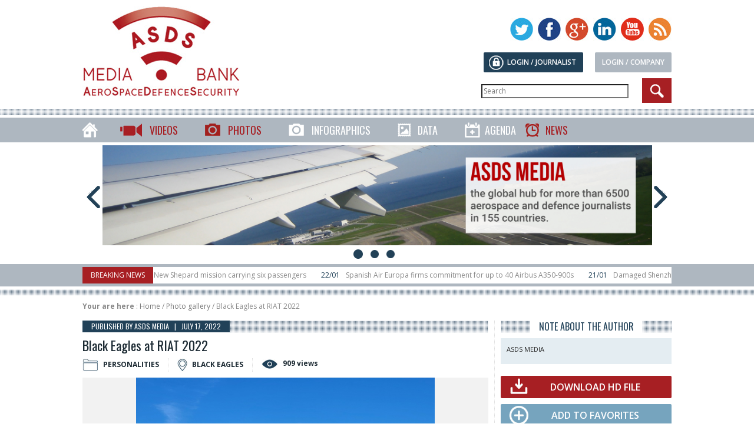

--- FILE ---
content_type: text/html; charset=utf-8
request_url: https://asds-media.com/photos/black-eagles-at-riat-2022-m3361
body_size: 5900
content:
<!DOCTYPE HTML>
<!--[if lt IE 7]> <html class="no-js lt-ie9 lt-ie8 lt-ie7 " lang="en"><![endif]-->
<!--[if IE 7]><html class="no-js lt-ie9 lt-ie8 ie7" lang="en"><![endif]-->
<!--[if IE 8]><html class="no-js lt-ie9 ie8" lang="en"><![endif]-->
<!--[if gt IE 8]> <html class="no-js ie9" lang="en"><![endif]-->
<html lang="en">
	<head>
		<meta charset="utf-8" />
		<title>Black Eagles at RIAT 2022 HD photo - ASDS Media Bank</title>
		<meta name="viewport" content="width=device-width, initial-scale=1.0">
		<meta name="description" content="The Black Eagles, the Republic of Korea Air Force aerobatic display team, at Royal Air Tattoo 2022...." />
		<meta name="robots" content="index,follow" />
		<link rel="icon" type="image/vnd.microsoft.icon" href="/img/favicon.ico?1686313416" />
		<link rel="shortcut icon" type="image/x-icon" href="/img/favicon.ico?1686313416" />
			<link rel="stylesheet" href="/themes/default-bootstrap/css/global.css" type="text/css" media="all" />
			<link rel="stylesheet" href="/themes/default-bootstrap/css/autoload/highdpi.css" type="text/css" media="all" />
			<link rel="stylesheet" href="/themes/default-bootstrap/css/autoload/responsive-tables.css" type="text/css" media="all" />
			<link rel="stylesheet" href="/themes/default-bootstrap/css/autoload/uniform.default.css" type="text/css" media="all" />
			<link rel="stylesheet" href="/js/jquery/plugins/fancybox/jquery.fancybox.css" type="text/css" media="all" />
			<link rel="stylesheet" href="/modules/asdsslider/css/front/asdsslider.css" type="text/css" media="all" />
			<link rel="stylesheet" href="https://asds-media.com/themes/default-bootstrap/css/asds.css?v1.1" type="text/css" media="all" />
		<link rel="stylesheet" href="https://asds-media.com/themes/default-bootstrap/css/asds_responsive.css?v1.1" type="text/css" media="all" />
		
		
		
		
		
		
		<link rel="stylesheet" type="text/css" href="https://asds-media.com/themes/default-bootstrap/js/fancybox/jquery.fancybox.css" media="screen" />
		<link href='https://fonts.googleapis.com/css?family=Open+Sans:400,600,700' rel='stylesheet' type='text/css'>
		<link href='https://fonts.googleapis.com/css?family=Oswald:300,400,600' rel='stylesheet' type='text/css'>
		<link href="https://asds-media.com/themes/default-bootstrap/css/video-js.css" rel="stylesheet">
		<!--[if IE 8]>
		<script src="https://oss.maxcdn.com/libs/html5shiv/3.7.0/html5shiv.js"></script>
		<script src="https://oss.maxcdn.com/libs/respond.js/1.3.0/respond.min.js"></script>
		<![endif]-->

		<!-- OPEN GRAPH -->
																				<meta property="og:title" content="Black Eagles at RIAT 2022 - ASDS Media Bank" />
						<meta property="og:type" content="article" />
						<meta property="og:image" content="http://asds-media.com/img/photos/photo3361_small.jpg" />
						<meta property="og:url" content="https://asds-media.com/photos/black-eagles-at-riat-2022-m3361" />
															</head>
	<body>
	
			<div id="asds_header">
		
			<div class="asds_main">
			
				<div id="asds_header_left">
					<a href="http://asds-media.com/"><img src="https://asds-media.com/themes/default-bootstrap/img/asds/asds-media-bank.jpg" /></a>
				</div>
				
				<div id="asds_header_right">
			
					<div id="asds_header_social">
						<a href="https://twitter.com/asdsmedia" target="_blank"><img src="https://asds-media.com/themes/default-bootstrap/img/asds/twitter-big.jpg" /></a>
						<a href="https://www.facebook.com/sharer/sharer.php?u=http://asds-media.com/" rel="nofollow" target="_blank"><img src="https://asds-media.com/themes/default-bootstrap/img/asds/facebook-big.jpg" /></a>
						<a href="https://plus.google.com/b/115854667271312510214/" target="_blank"><img src="https://asds-media.com/themes/default-bootstrap/img/asds/googleplus-big.jpg" /></a>
						<a href="https://www.linkedin.com/company/3105049" target="_blank"><img src="https://asds-media.com/themes/default-bootstrap/img/asds/linkedin-big.jpg" /></a>
						<a href="https://www.youtube.com/channel/UCws2owDgj19ngbd-6ZrOzkw" target="_blank"><img src="https://asds-media.com/themes/default-bootstrap/img/asds/youtube-big.jpg" /></a>
						<a href="http://asds-media.com/asds-media-bank.rss" target="_blank"><img src="https://asds-media.com/themes/default-bootstrap/img/asds/rss-big.jpg" class="last" /></a>
					</div>
					
					<div id="asds_header_account">
												<a href="https://asds-media.com/authentification"><div class="account_item account_button red" style="background-color:#AEB7C0;">Login / Company</div></a>
						<a href="https://asds-media.com/authentification"><div class="account_item account_button">Login / Journalist</div></a>
											</div>

					<div class="asds_search_container">
						<div class="asds_menu_item" id="asds_menu7">
							<form method="post" action="https://asds-media.com/search">
							<div id="asds_menu_search">
								<input type="text" class="asds_field" name="asds_search" value="" placeholder="Search" />
							</div>
							</form>
							&nbsp;
						</div>
					</div>
				</div>
				
				<div class="asds_clear"></div>
				
			</div>
		
		</div>
		
		<div class="asds_barre"></div>
		
		<div id="asds_menu">
		
			<div class="asds_main">
			
				<a href="http://asds-media.com/"><div class="asds_menu_item" id="asds_menu0">&nbsp;</div></a>
				
				<a href="https://asds-media.com/catalogue?videos"><div class="asds_menu_item active" id="asds_menu1">Videos</div></a>
				
				<a href="https://asds-media.com/catalogue?photos"><div class="asds_menu_item active" id="asds_menu2">Photos</div></a>

				<a href="https://asds-media.com/catalogue?infographics"><div class="asds_menu_item" id="asds_menu2">Infographics</div></a>

				

				<a href="https://asds-media.com/catalogue?data"><div class="asds_menu_item" id="asds_menu3">Data</div></a>
	
				<!-- <a href="https://asds-media.com/bestof"><div class="asds_menu_item" id="asds_menu4">Media Best Of</div></a> -->

				<a href="https://asds-media.com/agenda"><div class="asds_menu_item" id="asds_menu5">Agenda</div></a>

				<a href="https://asds-media.com/news"><div class="asds_menu_item active" id="asds_menu6">News</div></a>
				
				<div class="asds_clear"></div>
				
			</div>
			
		</div>
		
		<!-- SLIDER -->
			<div class='asds-slider-wrapper'>
		<div class='asds-slider-center js-asds-slider-container '>
							<div class="asds-slider-arrow previous">
					<a href="#">
						<img src="../modules/asdsslider/images/navigation/arrows/previous-blue.png" />
					</a>
				</div>
			
							<div class='asds-slider-item ' style='background-image:url("../modules/asdsslider/images/slides/asds_slider_image_BANNIERE_FINALES 1920x350.jpg");' data-index="0">
					<a class='asds-slider-link' href="https://asds-media.com/contact-us"></a>
				</div>
							<div class='asds-slider-item hidden' style='background-image:url("../modules/asdsslider/images/slides/asds_slider_image_BANNIERE_FINALES 1920x3502.jpg");' data-index="1">
					<a class='asds-slider-link' href="https://asds-media.com/authentification?id_type=1"></a>
				</div>
							<div class='asds-slider-item hidden' style='background-image:url("../modules/asdsslider/images/slides/asds_slider_image_BANNIERE_FINALES 1920x3503.jpg");' data-index="2">
					<a class='asds-slider-link' href="https://asds-media.com/authentification?id_type=2"></a>
				</div>
					
							<div class="asds-slider-arrow next">
					<a href="#">
						<img src="../modules/asdsslider/images/navigation/arrows/next-blue.png" />
					</a>
				</div>
					</div>
		
					<div class="asds-slider-bullets">
				<ul class="asds-slider-bullets-list">
											<li class="asds-slider-bullets-item is-current" data-index="0">
							<img src="../modules/asdsslider/images/navigation/bullets/bullet-blue.png" />
						</li>
											<li class="asds-slider-bullets-item " data-index="1">
							<img src="../modules/asdsslider/images/navigation/bullets/bullet-blue.png" />
						</li>
											<li class="asds-slider-bullets-item " data-index="2">
							<img src="../modules/asdsslider/images/navigation/bullets/bullet-blue.png" />
						</li>
									</ul>
			</div>
			</div>

	

		
		<div id="asds_breaking_news">
			
			<div class="asds_main">
				<div class="asds_breaking_news_title">Breaking news</div>
				<div class="asds_breaking_news_items">
					<ul id="asds_breaking_news_list">
												<li><span>22/01</span>Blue Origin launches its NS-38 New Shepard mission carrying six passengers</li>
												<li><span>22/01</span>Spanish Air Europa firms commitment for up to 40 Airbus A350-900s</li>
												<li><span>21/01</span>Damaged Shenzhou-20 Chinese spacecraft survives reentry</li>
												<li><span>20/01</span>Liquidation looms for Ecojet as green airline fails to get off the ground</li>
												<li><span>15/01</span>Ghana orders two H175M Airbus helicopters</li>
												<li><span>14/01</span>Korean 5th generation KF-21 fighter completes four-year flight test campaign</li>
												<li><span>14/01</span>FAA orders PW1100G fuel system modifications following engine fires</li>
												<li><span>14/01</span>Boeing secured 1,175 aircraft orders in 2025, more double the 2024 total, benefiting from President Trump’s leveraging deals</li>
												<li><span>13/01</span>Lessor Aviation Capital Group (ACG) has placed an order for 50 Boeing 737 Max aircraft</li>
												<li><span>13/01</span>Germany orders eight MQ-9B SeaGuardian RPAs</li>
												<li><span>13/01</span>EDGE and INDRA sign an agreement to establish Spanish loitering munition JV</li>
												<li><span>12/01</span>Las Vegas-based ultra-low-cost carrier Allegiant Air will acquire Sun Country Airlines for $1 Bn</li>
												<li><span>11/01</span>India’s PSLV-C62 failed during ascent, resulting in the loss of a primary Earth Observation satellite and 15 smaller co-passenger spacecraft </li>
												<li><span>09/01</span>Bangladesh explores JF-17 acquisition to replace ageing fighters</li>
												<li><span>19/12</span>Spain formalized a huge order for 50 H145Ms, 32 NH90s, 13 H135s and 6 H175Ms with Airbus Helicopters</li>
																		<li><span>22/01</span>Blue Origin launches its NS-38 New Shepard mission carrying six passengers</li>
												<li><span>22/01</span>Spanish Air Europa firms commitment for up to 40 Airbus A350-900s</li>
												<li><span>21/01</span>Damaged Shenzhou-20 Chinese spacecraft survives reentry</li>
												<li><span>20/01</span>Liquidation looms for Ecojet as green airline fails to get off the ground</li>
												<li><span>15/01</span>Ghana orders two H175M Airbus helicopters</li>
												<li><span>14/01</span>Korean 5th generation KF-21 fighter completes four-year flight test campaign</li>
												<li><span>14/01</span>FAA orders PW1100G fuel system modifications following engine fires</li>
												<li><span>14/01</span>Boeing secured 1,175 aircraft orders in 2025, more double the 2024 total, benefiting from President Trump’s leveraging deals</li>
												<li><span>13/01</span>Lessor Aviation Capital Group (ACG) has placed an order for 50 Boeing 737 Max aircraft</li>
												<li><span>13/01</span>Germany orders eight MQ-9B SeaGuardian RPAs</li>
												<li><span>13/01</span>EDGE and INDRA sign an agreement to establish Spanish loitering munition JV</li>
												<li><span>12/01</span>Las Vegas-based ultra-low-cost carrier Allegiant Air will acquire Sun Country Airlines for $1 Bn</li>
												<li><span>11/01</span>India’s PSLV-C62 failed during ascent, resulting in the loss of a primary Earth Observation satellite and 15 smaller co-passenger spacecraft </li>
												<li><span>09/01</span>Bangladesh explores JF-17 acquisition to replace ageing fighters</li>
												<li><span>19/12</span>Spain formalized a huge order for 50 H145Ms, 32 NH90s, 13 H135s and 6 H175Ms with Airbus Helicopters</li>
																		<li><span>22/01</span>Blue Origin launches its NS-38 New Shepard mission carrying six passengers</li>
												<li><span>22/01</span>Spanish Air Europa firms commitment for up to 40 Airbus A350-900s</li>
												<li><span>21/01</span>Damaged Shenzhou-20 Chinese spacecraft survives reentry</li>
												<li><span>20/01</span>Liquidation looms for Ecojet as green airline fails to get off the ground</li>
												<li><span>15/01</span>Ghana orders two H175M Airbus helicopters</li>
												<li><span>14/01</span>Korean 5th generation KF-21 fighter completes four-year flight test campaign</li>
												<li><span>14/01</span>FAA orders PW1100G fuel system modifications following engine fires</li>
												<li><span>14/01</span>Boeing secured 1,175 aircraft orders in 2025, more double the 2024 total, benefiting from President Trump’s leveraging deals</li>
												<li><span>13/01</span>Lessor Aviation Capital Group (ACG) has placed an order for 50 Boeing 737 Max aircraft</li>
												<li><span>13/01</span>Germany orders eight MQ-9B SeaGuardian RPAs</li>
												<li><span>13/01</span>EDGE and INDRA sign an agreement to establish Spanish loitering munition JV</li>
												<li><span>12/01</span>Las Vegas-based ultra-low-cost carrier Allegiant Air will acquire Sun Country Airlines for $1 Bn</li>
												<li><span>11/01</span>India’s PSLV-C62 failed during ascent, resulting in the loss of a primary Earth Observation satellite and 15 smaller co-passenger spacecraft </li>
												<li><span>09/01</span>Bangladesh explores JF-17 acquisition to replace ageing fighters</li>
												<li><span>19/12</span>Spain formalized a huge order for 50 H145Ms, 32 NH90s, 13 H135s and 6 H175Ms with Airbus Helicopters</li>
																		<li><span>22/01</span>Blue Origin launches its NS-38 New Shepard mission carrying six passengers</li>
												<li><span>22/01</span>Spanish Air Europa firms commitment for up to 40 Airbus A350-900s</li>
												<li><span>21/01</span>Damaged Shenzhou-20 Chinese spacecraft survives reentry</li>
												<li><span>20/01</span>Liquidation looms for Ecojet as green airline fails to get off the ground</li>
												<li><span>15/01</span>Ghana orders two H175M Airbus helicopters</li>
												<li><span>14/01</span>Korean 5th generation KF-21 fighter completes four-year flight test campaign</li>
												<li><span>14/01</span>FAA orders PW1100G fuel system modifications following engine fires</li>
												<li><span>14/01</span>Boeing secured 1,175 aircraft orders in 2025, more double the 2024 total, benefiting from President Trump’s leveraging deals</li>
												<li><span>13/01</span>Lessor Aviation Capital Group (ACG) has placed an order for 50 Boeing 737 Max aircraft</li>
												<li><span>13/01</span>Germany orders eight MQ-9B SeaGuardian RPAs</li>
												<li><span>13/01</span>EDGE and INDRA sign an agreement to establish Spanish loitering munition JV</li>
												<li><span>12/01</span>Las Vegas-based ultra-low-cost carrier Allegiant Air will acquire Sun Country Airlines for $1 Bn</li>
												<li><span>11/01</span>India’s PSLV-C62 failed during ascent, resulting in the loss of a primary Earth Observation satellite and 15 smaller co-passenger spacecraft </li>
												<li><span>09/01</span>Bangladesh explores JF-17 acquisition to replace ageing fighters</li>
												<li><span>19/12</span>Spain formalized a huge order for 50 H145Ms, 32 NH90s, 13 H135s and 6 H175Ms with Airbus Helicopters</li>
																		<li><span>22/01</span>Blue Origin launches its NS-38 New Shepard mission carrying six passengers</li>
												<li><span>22/01</span>Spanish Air Europa firms commitment for up to 40 Airbus A350-900s</li>
												<li><span>21/01</span>Damaged Shenzhou-20 Chinese spacecraft survives reentry</li>
												<li><span>20/01</span>Liquidation looms for Ecojet as green airline fails to get off the ground</li>
												<li><span>15/01</span>Ghana orders two H175M Airbus helicopters</li>
												<li><span>14/01</span>Korean 5th generation KF-21 fighter completes four-year flight test campaign</li>
												<li><span>14/01</span>FAA orders PW1100G fuel system modifications following engine fires</li>
												<li><span>14/01</span>Boeing secured 1,175 aircraft orders in 2025, more double the 2024 total, benefiting from President Trump’s leveraging deals</li>
												<li><span>13/01</span>Lessor Aviation Capital Group (ACG) has placed an order for 50 Boeing 737 Max aircraft</li>
												<li><span>13/01</span>Germany orders eight MQ-9B SeaGuardian RPAs</li>
												<li><span>13/01</span>EDGE and INDRA sign an agreement to establish Spanish loitering munition JV</li>
												<li><span>12/01</span>Las Vegas-based ultra-low-cost carrier Allegiant Air will acquire Sun Country Airlines for $1 Bn</li>
												<li><span>11/01</span>India’s PSLV-C62 failed during ascent, resulting in the loss of a primary Earth Observation satellite and 15 smaller co-passenger spacecraft </li>
												<li><span>09/01</span>Bangladesh explores JF-17 acquisition to replace ageing fighters</li>
												<li><span>19/12</span>Spain formalized a huge order for 50 H145Ms, 32 NH90s, 13 H135s and 6 H175Ms with Airbus Helicopters</li>
											</ul>
				</div>
				<div class="asds_clear"></div>
			</div>
			
		</div>
		
		<div class="asds_barre nomobile"></div>
		
		<div id="asds_content">
		
					
<!-- Breadcrumb -->
<div id="asds_ariane">
	<strong>Your are here</strong> : <a class="home" href="http://asds-media.com/">Home</a>
			<span class="navigation-pipe" > / </span>
					<span class="navigation_page"><a href="https://asds-media.com/catalogue?photos">Photo gallery</a> / Black Eagles at RIAT 2022</span>
			</div>
<!-- /Breadcrumb -->
			



	<div class="asds_column70 first">

		<div class="asds_media">
			<div class="asds_bar2_title"><div class="asds_title2">Published by ASDS MEDIA &nbsp; | &nbsp; July 17, 2022</div></div>
			
			<div class="asds_media_title"><h1>Black Eagles at RIAT 2022</h1></div>
			
			<div class="asds_media_cat"><img src="https://asds-media.com/themes/default-bootstrap/img/asds/media_folder.png" />PERSONALITIES</div>			<div class="asds_media_cat"><img src="https://asds-media.com/themes/default-bootstrap/img/asds/media_place.png" />BLACK EAGLES</div>			<div class="asds_media_cat last"><img src="https://asds-media.com/themes/default-bootstrap/img/asds/media_views.png" />909 views</div>			<div class="asds_clear"></div>
			
			<div class="asds_media_photo">
												<a href="https://asds-media.com/img/photos/photo3361_large.jpg" class="fancybox" rel="fcb1">
					<img src="https://asds-media.com/img/photos/photo3361_large.jpg" alt="Black Eagles at RIAT 2022" />
				</a>
							</div>

			<div class="asds_media_resume">
				<div class="asds_column50 first">
					<img src="https://asds-media.com/themes/default-bootstrap/img/asds/photo_hd.png" class="notablette" style="float:left; margin-right:25px;" />

											<p class="asds_media_infos">
							<strong>Format :</strong> JPG<br />
							<strong>File size :</strong> 1.7M<br />
							<strong>Resolution :</strong> 3645x2734<br />
							<strong>Reference :</strong> ASDS-01658-HD<br />
						</p>
									</div>
				
				<div class="asds_column50">
					<p class="asds_media_infos">
												
												<strong>Licence :</strong> ASDS MEDIA<br />
						<strong>Restriction :</strong> No<br />
					</p>
				</div>
				
				<div class="asds_clear"></div>
			
								
								<p><strong>Shot list :</strong></p>
				<p><p>The Black Eagles, the Republic of Korea Air Force aerobatic display team, at Royal Air Tattoo 2022.</p></p>
								
								
								<p><strong>Tags :</strong> <a href="https://asds-media.com/search?r=AERONAUTICS">AERONAUTICS</a>  | <a href="https://asds-media.com/search?r=BLACK+EAGLES">BLACK EAGLES</a>  | <a href="https://asds-media.com/search?r=REPUBLIC+OF+KOREA">REPUBLIC OF KOREA</a>  | <a href="https://asds-media.com/search?r=AEROBATIC+TEAM">AEROBATIC TEAM</a> </p>
								
								<p><strong>Location :</strong> Fairford, UK</p>
				
							</div>

		</div>
		
		<div class="asds_clear"></div>
		
				<a href="https://asds-media.com/authentification"><div class="asds_button4 nomobile"><div class="asds_button4_login"></div>Login to download</div></a>
		
								
			<a href="https://asds-media.com/photos/black-eagles-at-riat-2022-m3361?download">
				<div class="asds_button4">
					<div class="asds_button4_download"></div>Download HD File
				</div>
			</a>
		
				<a href="http://asds-media.com/photos/black-eagles-at-riat-2022-m3361?favorite"><div class="asds_button4" style="margin-right:0;"><div class="asds_button4_favorite"></div>Add to favorites</div></a>
				<div class="asds_clear"></div>
		
		<div style="margin-top:5px;"><i>HD file does not contain any watermark or reference to ASDS Media Bank</i></div>
		
		<div class="asds_clear"></div>
		<div class="asds_separator20"></div>
		
		<!-- AddThis Button BEGIN -->
		<div class="addthis_toolbox addthis_default_style addthis_32x32_style" addthis:url="http://asds-media.com/photos/black-eagles-at-riat-2022-m3361">
		<a class="addthis_button_facebook"></a>
		<a class="addthis_button_twitter"></a>
		<a class="addthis_button_linkedin"></a>
		<a class="addthis_button_google_plusone_share"></a>
		<a class="addthis_button_youtube"></a>
		<a class="addthis_button_email"></a>
		<a class="addthis_counter addthis_bubble_style"></a>
		</div>
		<script type="text/javascript" src="//s7.addthis.com/js/300/addthis_widget.js#pubid=ra-4f379d6c15a569ac"></script>
		<!-- AddThis Button END -->
		
		<div class="asds_separator20"></div>
		<a href="https://www.northropgrumman.com/">		<div class="asds_pub700" style="background-image:url(https://asds-media.com/img/banners/slider44.jpg)"></div>
		</a>
		<div class="asds_bar_title"><div class="asds_title">Suggested files</div></div>

		<div class="asds_news_group last">
					<div class="asds_news">
				<a href="http://asds-media.com/photos/black-eagles-aerobatic-team-at-singapore-airshow-2024-m3731"><div class="asds_news_title">Black Eagles Aerobatic Team at Singapore Airshow 2024</div></a>
				<div class="asds_news_author"><i>Published by</i> <a href="">ASDS MEDIA</a></div>
				
				<div class="asds_clear"></div>
				
				<div class="asds_news_cat">PERSONALITIES</div>
				<a href="http://asds-media.com/photos/black-eagles-aerobatic-team-at-singapore-airshow-2024-m3731"><div class="asds_news_photo" style="background-image:url('https://asds-media.com/img/photos/photo3731_small.jpg');">
					<div class="asds_news_icon"><img src="https://asds-media.com/themes/default-bootstrap/img/asds/calque_photo.png" /></div>
					
				</div></a>

				<div class="asds_news_foot2">
					<div class="asds_news_foot_right">
						<img src="https://asds-media.com/themes/default-bootstrap/img/asds/news_views_small.jpg" /> 845
						<span class="red"><img src="https://asds-media.com/themes/default-bootstrap/img/asds/news_downloads_small.jpg" /> 13</span>
					</div>
					
											Feb 2024
										
				</div>
				
				<div class="asds_news_desc notablette">
					Republic of Korea Air Force's Black Eagles Aerobatic Team at Singapore Airshow 2024.
				</div>
			</div>
			
						
					<div class="asds_news">
				<a href="http://asds-media.com/photos/black-eagles-aerobatic-team-at-singapore-airshow-2024-m3732"><div class="asds_news_title">Black Eagles Aerobatic Team at Singapore Airshow 2024</div></a>
				<div class="asds_news_author"><i>Published by</i> <a href="">ASDS MEDIA</a></div>
				
				<div class="asds_clear"></div>
				
				<div class="asds_news_cat">PERSONALITIES</div>
				<a href="http://asds-media.com/photos/black-eagles-aerobatic-team-at-singapore-airshow-2024-m3732"><div class="asds_news_photo" style="background-image:url('https://asds-media.com/img/photos/photo3732_small.jpg');">
					<div class="asds_news_icon"><img src="https://asds-media.com/themes/default-bootstrap/img/asds/calque_photo.png" /></div>
					
				</div></a>

				<div class="asds_news_foot2">
					<div class="asds_news_foot_right">
						<img src="https://asds-media.com/themes/default-bootstrap/img/asds/news_views_small.jpg" /> 597
						<span class="red"><img src="https://asds-media.com/themes/default-bootstrap/img/asds/news_downloads_small.jpg" /> 21</span>
					</div>
					
											Feb 2024
										
				</div>
				
				<div class="asds_news_desc notablette">
					Republic of Korea Air Force's Black Eagles Aerobatic Team at Singapore Airshow 2024.
				</div>
			</div>
			
						
					<div class="asds_news asds_news_last">
				<a href="http://asds-media.com/photos/black-eagles-aerobatic-team-at-singapore-airshow-2024-m3733"><div class="asds_news_title">Black Eagles Aerobatic Team at Singapore Airshow 2024</div></a>
				<div class="asds_news_author"><i>Published by</i> <a href="">ASDS MEDIA</a></div>
				
				<div class="asds_clear"></div>
				
				<div class="asds_news_cat">PERSONALITIES</div>
				<a href="http://asds-media.com/photos/black-eagles-aerobatic-team-at-singapore-airshow-2024-m3733"><div class="asds_news_photo" style="background-image:url('https://asds-media.com/img/photos/photo3733_small.jpg');">
					<div class="asds_news_icon"><img src="https://asds-media.com/themes/default-bootstrap/img/asds/calque_photo.png" /></div>
					
				</div></a>

				<div class="asds_news_foot2">
					<div class="asds_news_foot_right">
						<img src="https://asds-media.com/themes/default-bootstrap/img/asds/news_views_small.jpg" /> 717
						<span class="red"><img src="https://asds-media.com/themes/default-bootstrap/img/asds/news_downloads_small.jpg" /> 20</span>
					</div>
					
											Feb 2024
										
				</div>
				
				<div class="asds_news_desc notablette">
					Republic of Korea Air Force's Black Eagles Aerobatic Team at Singapore Airshow 2024.
				</div>
			</div>
			
						<div class="asds_clear"></div>
						
					<div class="asds_news">
				<a href="http://asds-media.com/photos/black-eagles-aerobatic-team-at-singapore-airshow-2024-m3734"><div class="asds_news_title">Black Eagles Aerobatic Team at Singapore Airshow 2024</div></a>
				<div class="asds_news_author"><i>Published by</i> <a href="">ASDS MEDIA</a></div>
				
				<div class="asds_clear"></div>
				
				<div class="asds_news_cat">PERSONALITIES</div>
				<a href="http://asds-media.com/photos/black-eagles-aerobatic-team-at-singapore-airshow-2024-m3734"><div class="asds_news_photo" style="background-image:url('https://asds-media.com/img/photos/photo3734_small.jpg');">
					<div class="asds_news_icon"><img src="https://asds-media.com/themes/default-bootstrap/img/asds/calque_photo.png" /></div>
					
				</div></a>

				<div class="asds_news_foot2">
					<div class="asds_news_foot_right">
						<img src="https://asds-media.com/themes/default-bootstrap/img/asds/news_views_small.jpg" /> 815
						<span class="red"><img src="https://asds-media.com/themes/default-bootstrap/img/asds/news_downloads_small.jpg" /> 15</span>
					</div>
					
											Feb 2024
										
				</div>
				
				<div class="asds_news_desc notablette">
					Republic of Korea Air Force's Black Eagles Aerobatics Team at Singapore Airshow 2024.
				</div>
			</div>
			
						
					<div class="asds_news">
				<a href="http://asds-media.com/photos/black-eagles-at-fia-2022-m3373"><div class="asds_news_title">Black Eagles at FIA 2022</div></a>
				<div class="asds_news_author"><i>Published by</i> <a href="">Mario Fourmy</a></div>
				
				<div class="asds_clear"></div>
				
				<div class="asds_news_cat">PERSONALITIES</div>
				<a href="http://asds-media.com/photos/black-eagles-at-fia-2022-m3373"><div class="asds_news_photo" style="background-image:url('https://asds-media.com/img/photos/photo3373_small.jpg');">
					<div class="asds_news_icon"><img src="https://asds-media.com/themes/default-bootstrap/img/asds/calque_photo.png" /></div>
					
				</div></a>

				<div class="asds_news_foot2">
					<div class="asds_news_foot_right">
						<img src="https://asds-media.com/themes/default-bootstrap/img/asds/news_views_small.jpg" /> 960
						<span class="red"><img src="https://asds-media.com/themes/default-bootstrap/img/asds/news_downloads_small.jpg" /> 30</span>
					</div>
					
											Jul 2022
										
				</div>
				
				<div class="asds_news_desc notablette">
					The Black Eagles, the Republic of Korea Air Force aerobatic display team, at Farnborough Air Show...
				</div>
			</div>
			
						
					<div class="asds_news asds_news_last">
				<a href="http://asds-media.com/data/ralph-maurer-airbus-m1787"><div class="asds_news_title">Ralph Maurer, Airbus</div></a>
				<div class="asds_news_author"><i>Published by</i> <a href="">Airbus</a></div>
				
				<div class="asds_clear"></div>
				
				<div class="asds_news_cat">PERSONALITIES</div>
				<a href="http://asds-media.com/data/ralph-maurer-airbus-m1787"><div class="asds_news_photo" style="background-image:url('https://asds-media.com/img/data/data1787_small.jpg');">
					<div class="asds_news_icon"><img src="https://asds-media.com/themes/default-bootstrap/img/asds/calque_photo.png" /></div>
					
				</div></a>

				<div class="asds_news_foot2">
					<div class="asds_news_foot_right">
						<img src="https://asds-media.com/themes/default-bootstrap/img/asds/news_views_small.jpg" /> 4629
						<span class="red"><img src="https://asds-media.com/themes/default-bootstrap/img/asds/news_downloads_small.jpg" /> 3</span>
					</div>
					
											Jun 2016
										
				</div>
				
				<div class="asds_news_desc notablette">
					
				</div>
			</div>
			
						<div class="asds_clear"></div>
						
					<div class="asds_news">
				<a href="http://asds-media.com/photos/chechen-president-kadyrov-at-idex-m2683"><div class="asds_news_title">Chechen President Kadyrov at IDEX</div></a>
				<div class="asds_news_author"><i>Published by</i> <a href="">ASDS MEDIA</a></div>
				
				<div class="asds_clear"></div>
				
				<div class="asds_news_cat">PERSONALITIES</div>
				<a href="http://asds-media.com/photos/chechen-president-kadyrov-at-idex-m2683"><div class="asds_news_photo" style="background-image:url('https://asds-media.com/img/photos/photo2683_small.jpg');">
					<div class="asds_news_icon"><img src="https://asds-media.com/themes/default-bootstrap/img/asds/calque_photo.png" /></div>
					
				</div></a>

				<div class="asds_news_foot2">
					<div class="asds_news_foot_right">
						<img src="https://asds-media.com/themes/default-bootstrap/img/asds/news_views_small.jpg" /> 2249
						<span class="red"><img src="https://asds-media.com/themes/default-bootstrap/img/asds/news_downloads_small.jpg" /> 14</span>
					</div>
					
											Feb 2019
										
				</div>
				
				<div class="asds_news_desc notablette">
					The President of the Chechen Republic, Ramzan Kadyrov visiting IDEX 2019. Here on the stand of...
				</div>
			</div>
			
						
					<div class="asds_news">
				<a href="http://asds-media.com/photos/jim-walker-rockwell-collins-m2415"><div class="asds_news_title">Jim Walker, Rockwell Collins</div></a>
				<div class="asds_news_author"><i>Published by</i> <a href="">ASDS MEDIA</a></div>
				
				<div class="asds_clear"></div>
				
				<div class="asds_news_cat">PERSONALITIES</div>
				<a href="http://asds-media.com/photos/jim-walker-rockwell-collins-m2415"><div class="asds_news_photo" style="background-image:url('https://asds-media.com/img/photos/photo2415_small.jpg');">
					<div class="asds_news_icon"><img src="https://asds-media.com/themes/default-bootstrap/img/asds/calque_photo.png" /></div>
					
				</div></a>

				<div class="asds_news_foot2">
					<div class="asds_news_foot_right">
						<img src="https://asds-media.com/themes/default-bootstrap/img/asds/news_views_small.jpg" /> 2774
						<span class="red"><img src="https://asds-media.com/themes/default-bootstrap/img/asds/news_downloads_small.jpg" /> 3</span>
					</div>
					
											Feb 2018
										
				</div>
				
				<div class="asds_news_desc noborder notablette">
					Jim Walker, Vice President and Managing Director, Asia Pacific, Rockwell Collins
				</div>
			</div>
			
						
					<div class="asds_news asds_news_last">
				<a href="http://asds-media.com/videos/itw-eric-trappier-dassault-aviation-m1088"><div class="asds_news_title">Itw Eric Trappier Dassault Aviation</div></a>
				<div class="asds_news_author"><i>Published by</i> <a href="">Dassault Aviation</a></div>
				
				<div class="asds_clear"></div>
				
				<div class="asds_news_cat">PERSONALITIES</div>
				<a href="http://asds-media.com/videos/itw-eric-trappier-dassault-aviation-m1088"><div class="asds_news_photo" style="background-image:url('https://asds-media.com/img/videos/video1088_small.jpg');">
					<div class="asds_news_icon"><img src="https://asds-media.com/themes/default-bootstrap/img/asds/calque_video.png" /></div>
					
				</div></a>

				<div class="asds_news_foot2">
					<div class="asds_news_foot_right">
						<img src="https://asds-media.com/themes/default-bootstrap/img/asds/news_views_small.jpg" /> 1165
						<span class="red"><img src="https://asds-media.com/themes/default-bootstrap/img/asds/news_downloads_small.jpg" /> 4</span>
					</div>
					
											Dec 2014
										
				</div>
				
				<div class="asds_news_desc noborder notablette">
					Interview d'Eric Trappier Pr&eacute;sident-directeur g&eacute;n&eacute;ral de Dassault Aviation...
				</div>
			</div>
			
						<div class="asds_clear"></div>
						
				</div>
		<div class="asds_clear"></div>
	</div>

	<div class="asds_column30">

		<div class="asds_bar_title"><div class="asds_title">Note about the author</div></div>

		<div class="asds_author_right">
			
			<div class="asds_author_right_title">ASDS MEDIA</div>
			
		</div>
		
		<div class="asds_separator20"></div>

				
		<a href="https://asds-media.com/photos/black-eagles-at-riat-2022-m3361?download"><div class="asds_button2">Download HD File</div></a>

				<a href="http://asds-media.com/photos/black-eagles-at-riat-2022-m3361?favorite"><div class="asds_button3">Add to favorites</div></a>
				
				<div class="asds_separator20"></div>
		<div class="asds_bar_title"><div class="asds_title">Login to download</div></div>
		<div class="asds_loginbox">
			<form method="post" action="https://asds-media.com/authentification">
			<p>Username</p>
			<input type="text" class="asds_field" name="email" value="" />
			<p>Password</p>
			<input type="password" class="asds_field" name="passwd" value="" />
			<input type="submit" name="SubmitLogin" class="asds_button5" value="Log In" />
			<div class="notablette">
				<input type="checkbox" class="asds_checkbox" name="RememberLogin" value="1" id="checklogin" /> <label for="checklogin">Remember me</label>
			</div>
			<div class="asds_clear"></div>
			</form>
		</div>
				
		<div class="asds_separator20"></div>
		<div class="asds_bar_title"><div class="asds_title">Partners</div></div>
		<a href="https://fr.bellflight.com/products/bell-v-280" target="_blank">		<div class="asds_pub300" style="background-image:url(https://asds-media.com/img/banners/slider54.jpg)"></div>
		</a>		
		<div class="asds_bar_title"><div class="asds_title">Follow Us</div></div>

		<div class="asds_social">
			We are social !<br /><br />
			<a href="https://twitter.com/asdsmedia" target="_blank"><img src="https://asds-media.com/themes/default-bootstrap/img/asds/twitter-big.jpg" /></a>
			<a href="https://www.facebook.com/sharer/sharer.php?u=https://asds-media.com/" rel="nofollow" target="_blank"><img src="https://asds-media.com/themes/default-bootstrap/img/asds/facebook-big.jpg" /></a>
			<a href="https://plus.google.com/b/115854667271312510214/" target="_blank"><img src="https://asds-media.com/themes/default-bootstrap/img/asds/googleplus-big.jpg" /></a>
			<a href="https://www.linkedin.com/shareArticle?mini=true&url=http://www.asds-media.com/&title=ASDS%20Media%20Bank&summary=Aeronautics,%20Space,%20Defence%20and%20Security%20High%20Resolution%20videos%20and%20pictures%20to%20download%20for%20free&source=" target="_blank"><img src="https://asds-media.com/themes/default-bootstrap/img/asds/linkedin-big.jpg" /></a>
			<a href="https://www.youtube.com/channel/UCws2owDgj19ngbd-6ZrOzkw" target="_blank"><img src="https://asds-media.com/themes/default-bootstrap/img/asds/youtube-big.jpg" /></a>
			<a href="https://asds-media.com/asds-media-bank.rss" target="_blank"><img src="https://asds-media.com/themes/default-bootstrap/img/asds/rss-big.jpg" class="last" /></a>
		</div>
		
	</div>

	<div class="asds_clear"></div>
	</div>

	<style>
	#asds_logos_container {
		display:inline-block;
		width:100%;
	}

	#asds_logos_container .asds_partner_logo_item {
		display:inline-block;
		width:16.666666666667%;
		vertical-align:middle;
	}

	#asds_logos_container .asds_partner_logo_item img {
		width:90%;
		margin: 0 auto;
	}
</style>

<div id="asds_partners"><div class="asds_main"><div id="asds_logos_container"><div class="asds_partner_logo_item"><a href="https://umexabudhabi.ae/" target="_blank"><img src="../modules/asdsfooter/images/asds_footer_image_UMEX.jpg"></a></div><div class="asds_partner_logo_item"><a href="https://www.singaporeairshow.com/" target="_blank"><img src="../modules/asdsfooter/images/asds_footer_image_SINGAPORE.jpg"></a></div><div class="asds_partner_logo_item"><a href="https://www.worlddefenseshow.com/" target="_blank"><img src="../modules/asdsfooter/images/asds_footer_image_WDS Riyadh.jpg"></a></div><div class="asds_partner_logo_item"><a href="https://gisec.ae/" target="_blank"><img src="../modules/asdsfooter/images/asds_footer_image_GISEC.jpg"></a></div><div class="asds_partner_logo_item"><a href="https://www.eurosatory.com/?lang=en" target="_blank"><img src="../modules/asdsfooter/images/asds_footer_image_eurosatory rec.jpg"></a></div><div class="asds_partner_logo_item"><a href="https://www.farnboroughairshow.com/" target="_blank"><img src="../modules/asdsfooter/images/asds_footer_image_Capture farnborough.JPG"></a></div></div></div></div>
	
	<div class="asds_barre"></div>
	
	<div id="asds_footer">
		
		<div class="asds_main">
			<!--<div class="asds_footer_logo"><img src="https://asds-media.com/themes/default-bootstrap/img/asds/logo_footer.png" /></div>-->
			<div class="asds_footer_content">
				<a href="https://asds-media.com/about-us-pg4"><div class="asds_footer_item first">About Us</div></a>
				
				<a href="https://asds-media.com/legal-notice-pg5"><div class="asds_footer_item">Legal notice</div></a>
				<a href="https://asds-media.com/terms-services-pg3"><div class="asds_footer_item">Terms &amp; services</div></a>
				<a href="https://asds-media.com/contact-us"><div class="asds_footer_item">Contact Us</div></a>
				<a href="https://asds-media.com/authentification"><div class="asds_footer_item">Press account</div></a>
				<a href="https://asds-media.com/authentification"><div class="asds_footer_item last">Partner access</div></a>
				
				<div class="asds_clear"></div>
				
				Copyright &copy; asds-media.com 2026
			</div>
			
			<div class="asds_clear"></div>
		</div>
		
	</div>
<script type="text/javascript">
var FancyboxI18nClose = 'Close';
var FancyboxI18nNext = 'Next';
var FancyboxI18nPrev = 'Previous';
var ajaxsearch = true;
var baseDir = 'https://asds-media.com/';
var baseUri = 'https://asds-media.com/';
var contentOnly = false;
var id_lang = 2;
var instantsearch = false;
var isGuest = 0;
var isLogged = 0;
var page_name = 'media';
var priceDisplayMethod = 0;
var priceDisplayPrecision = 2;
var quickView = true;
var roundMode = 2;
var static_token = '9b8e0f6ac174f06f41c90e046bdd2faf';
var token = '515bea89e26bace4486092686e62c864';
var usingSecureMode = true;
</script>
<script type="text/javascript" src="/js/jquery/jquery-1.11.0.min.js"></script>
<script type="text/javascript" src="/js/jquery/jquery-migrate-1.2.1.min.js"></script>
<script type="text/javascript" src="/js/jquery/plugins/jquery.easing.js"></script>
<script type="text/javascript" src="/js/tools.js"></script>
<script type="text/javascript" src="/themes/default-bootstrap/js/global.js"></script>
<script type="text/javascript" src="/themes/default-bootstrap/js/autoload/10-bootstrap.min.js"></script>
<script type="text/javascript" src="/themes/default-bootstrap/js/autoload/15-jquery.total-storage.min.js"></script>
<script type="text/javascript" src="/themes/default-bootstrap/js/autoload/15-jquery.uniform-modified.js"></script>
<script type="text/javascript" src="/js/jquery/plugins/fancybox/jquery.fancybox.js"></script>
<script type="text/javascript" src="/themes/default-bootstrap/js/products-comparison.js"></script>
<script type="text/javascript" src="/modules/asdsslider/js/front/asdsslider.js"></script>
<script type="text/javascript" src="https://asds-media.com/themes/default-bootstrap/js/liscroll.js"></script>
<script type="text/javascript" src="https://asds-media.com/themes/default-bootstrap/js/asds.js"></script>
<script type="text/javascript" src="https://asds-media.com/themes/default-bootstrap/js/video.js"></script>
<script type="text/javascript" src="https://asds-media.com/themes/default-bootstrap/js/fancybox/jquery.fancybox.pack.js"></script>
<script type="text/javascript" src="https://s7.addthis.com/js/300/addthis_widget.js#pubid=ra-4f379d6c15a569ac"></script>
<script type="text/javascript">
(function (i, s, o, g, r, a, m) {
        i['GoogleAnalyticsObject'] = r;
        i[r] = i[r] || function () {
            (i[r].q = i[r].q || []).push(arguments)
        }, i[r].l = 1 * new Date();
        a = s.createElement(o),
                m = s.getElementsByTagName(o)[0];
        a.async = 1;
        a.src = g;
        m.parentNode.insertBefore(a, m)
    })(window, document, 'script', '//www.google-analytics.com/analytics.js', 'ga');
    

    ga('create', 'UA-51812593-1');

        ga('send', 'pageview');
videojs.options.flash.swf = "https://asds-media.com/themes/default-bootstrap/js/video-js.swf"
/**
		 * init AsdsSlider
		 */	
		$(document).ready(function() {
			AsdsSlider.init({
				sliderSelector: 'js-asds-slider-container',
				arrowSelector: 'asds-slider-arrow',
				itemSelector: 'asds-slider-item',
				bulletSelector: 'asds-slider-bullets-item',
				rotationDelay: '10',
			});
		});
</script>
	</body>
</html>

--- FILE ---
content_type: text/css
request_url: https://asds-media.com/modules/asdsslider/css/front/asdsslider.css
body_size: 353
content:
.asds-slider-wrapper {
	display:inline-block;
	width:100%;
	margin-top:5px;
}

.asds-slider-center {
	position:relative;
	width:1000px;
	min-height:170px;
	margin:0 auto;
}

.asds-slider-bullets {
	position:relative;
	width:1000px;
	margin:0 auto;
}

.asds-slider-bullets-list {
	display: inline-block;
	width:100%;
	text-align:center;
}

.asds-slider-bullets-item {
	display: inline-block;
	list-style-type:none;
	width:14px;
	height:14px;
	cursor:pointer;
	margin-right:10px;
}

.asds-slider-bullets-item img {
	width:inherit;
}

.asds-slider-bullets-item.is-hover, .asds-slider-bullets-item.is-current {
	width:16px;
	height:16px;
	cursor:pointer;
}

.asds-slider-bullets-item.is-current.waiting {
	width:14px;
	height:14px;
}

.asds-slider-item {
	display: inline-block;
	width:100%;
	height:170px;
	background-repeat: no-repeat;
	background-position: center;
	background-size: contain;
}

.asds-slider-item.hidden {
	visibility:hidden;
}

.asds-slider-link {
	float:left;
	width:100%;
	height:170px;
}

.asds-slider-arrow {
	position: absolute;
	top:50%;
	transform: translateY(-50%);
	z-index: 9999;
}

.asds-slider-arrow:hover img {
	width:110%;
}

.asds-slider-arrow.previous {
	left:5px;
}

.asds-slider-arrow.next {
	right:5px;
}

@media screen and (max-width: 1000px) {
	.asds-slider-center {
		width:100%;
	}

	.asds-slider-arrow {
		top:77%;
	}

	.asds-slider-arrow img {
		width:20px;
	}

	.asds-slider-arrow:hover img {
		width:20px;
	}
}

@media screen and (max-width: 680px) {
	.asds-slider-wrapper {
		margin-bottom:40px;
	}

	.asds-slider-center {
		min-height:70px;
	}

	.asds-slider-item {
		height:70px;
	}

	.asds-slider-link {
		height:70px;
	}

	.asds-slider-arrow {
		top:120%;
	}
}

--- FILE ---
content_type: text/css
request_url: https://asds-media.com/themes/default-bootstrap/css/asds.css?v1.1
body_size: 4665
content:
/* --------------- */
/* STYLE ASDS V1.0 */
/* BY ESI / KEOPZ  */
/* --------------- */

body, div, p, a, table, td { font-family: 'Open Sans', sans-serif; font-size:12px; }
a, a:hover { text-decoration:none; cursor:pointer; transition: all 0.5s ease; }
.blue { color:#214158; }
.red { color:#a71f23; }
a.blue { color:#214158; }
a.blue:hover { color:#888; }

.asds_menu_item, #asds_header_left img, .asds_box, .asds_news_cat, .asds_pub700, .asds_pub300, .asds_agenda_icon { transition: all 0.5s ease; }

#asds_header { padding:10px 0; }
#asds_header_left { float:left; }
#asds_header_left img:hover { opacity:0.7; }
#asds_header_right { float:right; text-align:right; }
#asds_header_social { margin-bottom:20px; margin-top:20px; }
#asds_header_social img { margin-right:5px; }
#asds_header_social img.last { margin-right:0; }
#asds_header_social img:hover { opacity:0.8; }
#asds_header_account { float:right; min-width:400px; }
.account_item { float:right; margin-left:20px; color:#969696; font-weight:600; text-transform:uppercase; margin-top:9px; }
.account_item:hover { color:#222; }
.account_item.account_logout { color:#CCC; }
.account_item.first { padding-left:20px; border-left:1px solid #969696; }
.account_button { background-color:#214158; color:#FFF; padding:8px 12px 8px 40px; border-radius:2px; margin-right:0;  margin-top:0; background-image:url(../img/asds/partnersaccess_icon.png); background-position:8px center; background-repeat:no-repeat; text-align:center; }
.account_button:hover { color:#FFF; opacity:0.8; }
.account_button.red { background-color:#a71f23; background-image:none; padding-left:12px; }

#asds_menu { background-color:#aeb7c0; margin-top:5px; }

.asds_menu_item {
	float:left;
	/*margin-right:19px;*/
	margin-right:30px;
	padding:12px 15px;
	color:#FFF;
	text-transform:uppercase;
	font-size:18px;
	font-family: 'Oswald', sans-serif;
	font-weight:400;
	background-repeat:no-repeat;
	background-position:left center;
}

.asds_menu_item:hover { color:#214158; } 
.asds_menu_item.active, .asds_menu_item.active:hover { color:#a71f23; } 
#asds_menu0 { background-image:url(../img/asds/menu0_icon.png); }
#asds_menu0:hover { background-image:url(../img/asds/menu0_icon_title.png); }
#asds_menu0.active { background-image:url(../img/asds/menu0_icon_active.png); }
#asds_menu1 { background-image:url(../img/asds/menu1_icon.png); padding-left:50px; }
#asds_menu1:hover { background-image:url(../img/asds/menu1_icon_title.png); }
#asds_menu1.active { background-image:url(../img/asds/menu1_icon_active.png); }
#asds_menu2 { background-image:url(../img/asds/menu2_icon.png); padding-left:40px; }
#asds_menu2:hover { background-image:url(../img/asds/menu2_icon_title.png); }
#asds_menu2.active { background-image:url(../img/asds/menu2_icon_active.png); }
#asds_menu3 { background-image:url(../img/asds/menu3_icon.png); padding-left:35px; }
#asds_menu3:hover { background-image:url(../img/asds/menu3_icon_title.png); }
#asds_menu3.active { background-image:url(../img/asds/menu3_icon_active.png); }
#asds_menu4 { background-image:url(../img/asds/menu4_icon.png); padding-left:35px; }
#asds_menu4:hover { background-image:url(../img/asds/menu4_icon_title.png); }
#asds_menu4.active { background-image:url(../img/asds/menu4_icon_active.png); }
#asds_menu5 { margin-right:0; background-image:url(../img/asds/menu5_icon.png); padding-left:35px; }
#asds_menu5:hover { background-image:url(../img/asds/menu5_icon_title.png); }
#asds_menu5.active { background-image:url(../img/asds/menu5_icon_active.png); }
#asds_menu6 { background-image:url(../img/asds/menu6_icon.png); padding-left:35px; }
#asds_menu6:hover { background-image:url(../img/asds/menu6_icon_title.png); }
#asds_menu6.active { background-image:url(../img/asds/menu6_icon_active.png); }
#asds_menu7, #asds_menu7.active, #asds_menu7.active:hover { float:right; margin-right:0; background-color:#a71f23; width:50px; background-image:url(../img/asds/search_icon.png); background-position:center; }
#asds_menu7:hover  { background-color:#FFF; background-image:url(../img/asds/search_icon_active.png); cursor:pointer; }
#asds_menu_search { position:absolute; margin-left:-298px; width:270px; height:42px; box-sizing:border-box; -moz-box-sizing:border-box; padding:10px; background-color:#FFF; margin-top:-12px; }
#asds_menu_search .asds_field { width:100%; }
#asds_menu7.active #asds_menu_search { display:block; }

#asds_slider { background-image:url(../img/asds/slider_bg.jpg); height:350px; overflow:hidden; }
.asds_slider_item { position:absolute; z-index:50; height:350px; width:100%; background-position:center; background-repeat:no-repeat; }
#asds_slider_previous { float:left; margin-top:157px; padding:10px; background-image:url(../img/asds/white_bg.png); }
#asds_slider_next { float:right; margin-top:157px; padding:10px; background-image:url(../img/asds/white_bg.png); }
#asds_slider_previous:hover, #asds_slider_next:hover { opacity:0.8; cursor:pointer; }
.asds_slider_content { position:relative; z-index:55; float:left; margin-top:20px; padding:25px; background-image:url(../img/asds/white_bg.png); max-width:450px; font-weight:300; text-shadow:1px 1px 2px #333; }
.asds_slider_content_header { font-size:14px; text-transform:uppercase; color:#FFF; margin-bottom:10px; }
.asds_slider_content_header span { color:#a71f23; text-shadow:none; font-weight:600; }
.asds_slider_content_title { font-size:24px; line-height:28px; font-weight:600; text-transform:uppercase; color:#FFF; margin-bottom:20px; }
#asds_slider_bullets { position:absolute; z-index:60; width:1000px; text-align:center; margin-top:300px; }
#asds_slider_bullets img:hover { opacity:0.8; cursor:pointer; }

#asds_slider.asds_slider_small { height:170px; background-image:url(../img/asds/slider_small_bg.jpg); }
#asds_slider.asds_slider_small .asds_slider_item { height:170px; }
#asds_slider.asds_slider_small #asds_slider_previous, #asds_slider.asds_slider_small #asds_slider_next { display:none; margin-top:30px; }
#asds_slider.asds_slider_small .asds_slider_content {  }
#asds_slider.asds_slider_small .asds_slider_content_title { margin-bottom:0; }

#asds_breaking_news { margin-bottom:5px; padding:5px 0; background-color:#aeb7c0; font-size:12px; }
#asds_breaking_news .asds_main { background-color:#FFF; }
.asds_breaking_news_title { float:left; width:12%; padding:5px 0; box-sizing:border-box; -moz-box-sizing:border-box; color:#FFF; background-color:#a71f23; text-align:center; text-transform:uppercase; }
.asds_breaking_news_items { float:left; width:88%; height:28px; padding-top:5px; box-sizing:border-box; -moz-box-sizing:border-box; text-align:left; color:#888; overflow:hidden; }
.asds_breaking_news_items span { color:#214158; margin-right:10px; }
ul#asds_breaking_news_list { position: relative; width:400px; list-style-type: none; margin: 0; padding: 0; }
ul#asds_breaking_news_list li { float: left; margin:0; padding:0; padding-right:25px; margin-bottom:5px; }

#asds_ariane { margin-bottom:15px; color:#888; }

#asds_content { width:1000px; margin:0 auto; padding:10px 0 0 0; }

.asds_button1 { float:left; font-size:14px; text-transform:uppercase; color:#FFF; background-color:#a71f23; padding:7px 10px; text-align:center; text-shadow:none; border-radius:2px;  }
.asds_button1:hover { opacity:0.8; cursor:pointer; }
.asds_button2 { background-image:url(../img/asds/media_download.png); background-position:15px 3px; background-repeat:no-repeat; font-size:16px; font-weight:600; text-transform:uppercase; color:#FFF; background-color:#a71f23; padding:10px 10px; padding-left:40px; text-align:center; border-radius:2px; margin-bottom:10px; border:0; }
.asds_button2.noicon { background-image:none; padding:5px 10px; font-size:12px; }
.asds_button2.gris { background-color:#555; color:#FFF; }
.asds_button2:hover { opacity:0.8; cursor:pointer; color:#FFF; }
.asds_button3 { background-image:url(../img/asds/media_favorite.png); background-position:14px 2px; background-repeat:no-repeat; font-size:16px; font-weight:600; text-transform:uppercase; color:#FFF; background-color:#76a4be; padding:10px 10px; padding-left:40px; text-align:center; border-radius:2px; margin-bottom:10px; border:0; }
.asds_button3:hover { opacity:0.8; cursor:pointer; }
.asds_button3.noicon { background-image:none; padding:5px 10px; font-size:12px; }
.asds_button4 { float:left; height:30px; font-size:14px; font-weight:600; text-transform:uppercase; color:#214158; background-color:#F2F2F2; padding:5px 10px; text-align:center; border-radius:2px; margin-right:10px; padding-right:20px; }
.asds_button4.asds_right { float:right; margin-right:0; padding-right:10px; padding-left:20px; }
.asds_button4:hover { opacity:0.8; cursor:pointer; }
.asds_button4_login { float:left; width:30px; height:30px; margin:-5px -10px; margin-right:10px; background-color:#214158; background-image:url(../img/asds/media_login.png); background-position:center; background-repeat:no-repeat; background-size:auto 23px; }
.asds_button4_download { float:left; width:30px; height:30px; margin:-5px -10px; margin-right:10px; background-color:#a71f23; background-image:url(../img/asds/media_download.png); background-position:center; background-repeat:no-repeat; background-size:auto 23px; }
.asds_button4_favorite { float:left; width:30px; height:30px; margin:-5px -10px; margin-right:10px; background-color:#76a4be; background-image:url(../img/asds/media_favorite.png); background-position:center; background-repeat:no-repeat; background-size:auto 23px; }
.asds_button4_previous { float:left; width:30px; height:30px; margin:-5px -10px; margin-right:10px; background-color:#214158; background-image:url(../img/asds/media_previous.png); background-position:center; background-repeat:no-repeat; background-size:auto 23px; }
.asds_button4_next{ float:right; width:30px; height:30px; margin:-5px -10px; margin-left:10px; background-color:#214158; background-image:url(../img/asds/media_next.png); background-position:center; background-repeat:no-repeat; background-size:auto 23px; }

.asds_button5 { background-color:#214158; color:#FFF; padding:8px 10px 8px 40px; border-radius:2px; margin-right:0;  margin-top:0; background-image:url(../img/asds/partnersaccess_icon.png); background-position:10px center; background-repeat:no-repeat; border:0; font-size:14px; font-weight:400; text-transform:uppercase; }
.asds_button5:hover { color:#FFF; opacity:0.8; }

.asds_column50 { float:left; width:50%;  padding-left:10px; box-sizing:border-box; -moz-box-sizing:border-box;}
.asds_column50.first { border-right:1px dotted #DDD; padding-right:10px; padding-left:0; padding-bottom:15px; }
.asds_column50.noborder { border:0; }

.asds_column70 { float:left; width:70%; box-sizing:border-box; -moz-box-sizing:border-box; }
.asds_column30 { float:left; width:30%; padding-left:10px; box-sizing:border-box; -moz-box-sizing:border-box; }
.asds_column70.first { border-right:1px dotted #DDD; padding-right:10px; }
.asds_column70.topborder, .asds_column30.topborder { border-top:1px dotted #DDD; padding-top:15px; }

.asds_box { float:left; box-sizing:border-box; -moz-box-sizing:border-box; width:166.66px; height:100px; color:#888; margin-right:10px; background-position:top center; background-repeat:no-repeat; text-align:center; font-size:10px; }
.asds_box:hover { opacity:0.8; }
.asds_box.last { margin-right:0px !important; }
.asds_box.third { margin-right:20px; }
.asds_box_title { box-sizing:border-box; -moz-box-sizing:border-box; height:100px; font-size:18px; line-height:22px; font-weight:600; text-transform:uppercase; padding:0 30px; padding-top:30px; font-family: 'Oswald', sans-serif; font-weight:400; }
.asds_box_title.singleline { padding-top:55px; }
.asds_box_sub { font-size:10px; text-transform:uppercase; }
.asds_box_head { font-size:10px; text-transform:uppercase; margin-top:5px; margin-bottom:10px; }
.asds_box_number { margin-top: 18px; font-size:20px; color:#214158; font-family: 'Oswald', sans-serif; font-weight:400; line-height:22px; margin-bottom:5px; }
.asds_box_number span { font-size:34px; font-weight:800; }
.asds_box_sub2 { font-size:12px; color:#888; }
.asds_box.encadre { margin-left:-10px; margin-right: 65px; border:1px solid #214158; border-left:0; width:176.66px; }
.asds_box.encadre.milieu { margin-left:-20px; width:186.66px; }

.asds_box_video { background-size: contain; color:#FFF; background-image:url(../img/asds/box_video.jpg); width:110px; }
.asds_box_photo { background-size: contain; color:#FFF; background-image:url(../img/asds/box_photo.jpg); width:110px; }
.asds_box_graphics { background-size: contain; color:#FFF; background-image:url(../img/asds/box_graphics.jpg); width:110px; }
.asds_box_agenda { color:#FFF; background-image:url(../img/asds/box_agenda.jpg); width:146.66px; margin-right:34.09px; }
.asds_box_news { color:#FFF; background-image:url(../img/asds/box_news.jpg); width:146.66px; margin-right:34.09px; }
.asds_box_bestof { color:#FFF; background-image:url(../img/asds/box_media.jpg); width:146.66px; margin-right:34.09px; }
.asds_box_contact { color:#FFF; background-image:url(../img/asds/box_contact.jpg); width:146.66px; margin-right:0; }

.asds_bar_title { background-image:url(../img/asds/title_bg.png); text-align:center; margin-top:0px; margin-bottom:10px; height:20px; }
.asds_title { display:inline-block; width:auto; background-color:#FFF; padding:0 15px; font-size:16px; line-height:20px; text-transform:uppercase; font-family: 'Oswald', sans-serif; font-weight:400; color:#214158; }
.asds_title img { float:left; margin-top:-3px; margin-right:8px; }
.asds_title.red { color:#a71f23; }

.asds_bar2_title { background-image:url(../img/asds/title_bg.png); text-align:left; margin-top:0px; margin-bottom:10px; height:20px; }
.asds_title2 { display:inline-block; width:auto; background-color:#214158; color:#FFF; padding:0 15px; font-size:12px; line-height:20px; text-transform:uppercase; font-family: 'Oswald', sans-serif; font-weight:400; }

.asds_news { float:left; width:50%; box-sizing:border-box; -moz-box-sizing:border-box; margin-bottom:15px; }
.asds_news_paire { padding-right:10px; }
.asds_news_impaire { padding-left:10px; }
.asds_news_cat { position:absolute; z-index:55; font-size:11px; text-transform:uppercase; color:#FFF; background-color:#a71f23; padding:2px 10px; text-align:center; }
.asds_news_cat .asds_news_souscat { float:right; font-size:11px; margin:-2px -10px; margin-left:10px; padding:2px 10px; background-color:#214158; }
.asds_news_cat .asds_news_souscat.alone { margin-left:-10px; }

.asds_news_photo {
	/*
	height:110px;
	background-color:#F2F2F2;
	background-size:cover;
	background-position:center;
	*/

	height:110px;
	background-color:#F2F2F2;
	background-size:auto 100%;
	background-position:center;
	background-repeat:no-repeat;
}

.asds_news_icon { width:77px; margin:0 auto; padding-top:20px; }
.asds_news_icon img { width:77px; }
.asds_news_date { float:left; margin-left:10px; margin-top:10px; border:1px solid #0e161b; padding:7px; padding-top:4px; color:#0e161b; font-size:20px; font-weight:600; text-transform:uppercase; text-align:center; width:50px; }
.asds_news_date span { font-size:14px; }
.asds_news_title { font-family: 'Oswald', sans-serif; font-size:17px; font-weight:400; color:#1c2a33; min-height: 38px; }
.asds_news_group .asds_news_title { /*height:34px;*/ }
.asds_news_author { color:#888; font-size:11px; }
.asds_news_author a { color:#a71f23; font-size:11px; font-weight:800; }
.asds_news_resume { padding:10px; margin-bottom:0; color:#888; border-bottom:1px solid #DDD; text-align:justify; }
.asds_news_resume a { color:#a71f23; }
.asds_news_foot { padding:10px; border-top:1px solid #f4f9fc; height:38px; }
.asds_news_foot2 { background-color:#aeb7c0; color:#FFF; text-transform:uppercase; padding:4px 10px; }
.asds_news_foot_right { float:right; font-family: 'Oswald', sans-serif; font-size:12px; font-weight:400; margin-top:0px; margin-bottom:-10px; }
.asds_news_foot_right img { vertical-align:middle; margin-right:5px; margin-top:-3px; }
.asds_news_foot_right span { margin-left:15px; }
.asds_news:hover .asds_news_cat { background-color:#1c2a33; }
.asds_news_desc { color:#888; font-size:12px; line-height:12px; margin-top:5px; text-align:left; padding-bottom:10px; border-bottom:1px dotted #DDD; }
.asds_news_desc.noborder { border-bottom:0; }
.asds_news_group { border-bottom:1px dotted #DDD; margin-bottom:10px; }
.asds_news_group .asds_news { }
.asds_news_group .asds_news_desc { border-bottom:0; padding-bottom:0; }
.asds_news_group:last-child, .asds_news_group.last { border-bottom:0; }

img.asds_news_lock { height:14px; margin-top:-3px; margin-left:6px; }

.asds_column70 .asds_news { width:33.33%; padding-right:10px; }
.asds_column70 .asds_news_last { padding-right:0; }
.asds_column70 .asds_news.asds_news_full { width:100%; padding-right:0; }

.asds_news_big { background-color:#e5eef3; }
.asds_news_big .asds_news_cat { font-size:14px; padding:3px 10px; }
.asds_news_big .asds_news_photo { height:185px; }
.asds_news_big .asds_news_title { display:inline-block; font-size:22px; line-height:20px; font-weight:400; margin-bottom:0px; margin-top:10px; margin-left:10px; }
.asds_news_big .asds_news_author { display:inline-block; margin-left:10px; font-size:12px; }
.asds_news_big .asds_news_author a { font-size:12px; }
.asds_news_big .asds_news_foot_right { float:right; margin-right:10px; font-family: 'Oswald', sans-serif; font-size:14px; font-weight:800; margin-top:-3px; margin-bottom:-10px; }
.asds_news_big .asds_news_foot_right img { vertical-align:middle; margin-right:10px; margin-top:-3px; }
.asds_news_big .asds_news_foot_right span { margin-left:25px; }
.asds_news_big:hover .asds_news_cat { background-color:#1c2a33; }
.asds_news_big .asds_news_icon { width:77px; margin:0 auto; padding-top:55px; }

.asds_media { margin-bottom:15px; }
.asds_media_title { font-family: 'Oswald', sans-serif; font-size:22px; font-weight:400; color:#1c2a33; margin-bottom:10px; }
.asds_media_cat { float:left; font-weight:bold; color:#1c2a33; margin-right:15px; border-right:1px dotted #DDD; padding-right:15px; margin-bottom:10px; }
.asds_media_cat.last { border-right:0; padding-right:0; }
.asds_media_cat img { vertical-align:absmiddle; margin-right:8px; }
.asds_media_photo { position:relative; width:100%; min-height:300px; background-color:#F2F2F2; text-align:center; }
.asds_media_photo img { /*width:690px;*/ height:380px; }

.asds_media_resume { padding:15px; background-color:#e4edf2; color:#888; }
.asds_media_resume strong { font-family: 'Oswald', sans-serif; font-weight:400; color:#1c2a33; text-transform:uppercase; margin-right:15px; }
.asds_media_resume p { text-align:justify; }
.asds_media_infos strong { width:70px; float:left; }

.asds_news2 { box-sizing:border-box; -moz-box-sizing:border-box; margin-bottom:10px; padding-bottom:10px; border-bottom:1px dotted #DDD; }
.asds_news2:last-child { padding-bottom:0px; border-bottom:0; }
.asds_news2_photo { float:left; height:130px; background-color:#F2F2F2; width:207px; box-sizing:border-box; -moz-box-sizing:border-box; }
.asds_news2_photo img { height:130px; }
.asds_news2_photo:hover img { opacity:0.8; }
.asds_news2_content { float:right; width:65%; box-sizing:border-box; -moz-box-sizing:border-box; }
.asds_news2_social { float:right; }
.asds_news2_desc { color:#888; font-size:12px; line-height:12px; margin-top:5px; text-align:justify; padding-bottom:10px; }
.asds_news2_desc a { color:#a71f23; font-size:11px; font-weight:800; }
.asds_news2_desc span { color:#214158; font-size:11px; font-weight:800; }
.asds_news2_date { color:#a71f23; font-size:10px; font-weight:800; text-transform:uppercase; }
.asds_news2_author { color:#888; font-size:11px; }
.asds_news2_author a { color:#888; font-size:11px; }

.asds_news2_full { padding:15px; background-color:#e4edf2; color:#888; margin-bottom:10px; }
.asds_news2_full p { text-align:justify; }
.asds_news2_full_photo { float:left; width:40%; background-color:#F2F2F2; box-sizing:border-box; -moz-box-sizing:border-box; margin-right:15px; margin-bottom:10px; }
.asds_news2_full_photo img { width:100%; }
.asds_news2_full_title { font-family: 'Oswald', sans-serif; font-size:24px; line-height:22px; font-weight:400; color:#1c2a33; margin-bottom:5px; }
.asds_news2_full .asds_news_author { margin-bottom:15px; }

.asds_right { float:right; }

.asds_agenda_photo { float:left; width:8%; box-sizing:border-box; -moz-box-sizing:border-box; }
.asds_news2:hover .asds_agenda_photo { opacity:0.8; }
.asds_agenda_content { float:right; width:90%; box-sizing:border-box; -moz-box-sizing:border-box; background-image:url(../img/asds/agenda_open.png); background-position:580px 10px; background-repeat:no-repeat; cursor:pointer; }
.asds_agenda_details { display:none; }
.asds_agenda_content.opened { background-image:url(../img/asds/agenda_close.png); }

.asds_cgvu_item { background-image:url(../img/asds/agenda_open.png); background-position:right 10px; background-repeat:no-repeat; cursor:pointer; padding-bottom:10px; padding-top:5px; border-bottom:1px dotted #DDD; }
.asds_cgvu_item p { display:none; }
.asds_cgvu_item.opened { background-image:url(../img/asds/agenda_close.png); }
.asds_cgvu_item:last-child { border-bottom:0; }

.asds_cms_content { padding:15px; background-color:#e4edf2; color:#888; }
.asds_cms_content.asds_cms_aboutus { padding-left:260px; background-image:url(../img/asds/about_us.png); background-repeat:no-repeat; background-position:30px 30px; }
.asds_cms_content h2, .asds_cms_content h3, .asds_news2_full h2, .asds_news2_full h3 { font-family: 'Oswald', sans-serif; font-size:14px; text-transform:uppercase; font-weight:400; color:#1c2a33; margin-bottom:10px; }
.asds_cms_content h2, .asds_news2_full h2 { padding-top:0; margin-top:10px; }
.page-subheading { border:0; padding:0; margin:0; font-family: 'Oswald', sans-serif; font-size:14px; text-transform:uppercase; font-weight:400; color:#1c2a33; margin-bottom:10px; }

.asds_social { margin-top:20px; font-size:12px; text-transform:uppercase; text-align:center; }
.asds_social img { margin-right:5px; }
.asds_social img.last { margin-right:0; }
.asds_social img:hover { opacity:0.8; }

.asds_count { float:right; color:#a71f23; font-weight:bold; margin-top:-50px; }
.asds_pagination { text-align:center; }
.asds_pagination_item { display:inline-block; background-color:#DDD; color:#FFF; text-align:center; padding:5px 10px; }
.asds_pagination_item:hover { opacity:0.8; }
.asds_pagination_item.active { background-color:#EEE; color:#555; }
.asds_sort { margin-bottom:25px; }
.asds_sort_item { float:left; padding:5px 15px; border-right:1px dotted #DDD; font-size:11px; text-transform:uppercase; color:#888; text-align:center; }
.asds_sort_item.last { border-right:0; }
.asds_sort_item:hover { background-color:#F2F2F2; cursor:pointer; }
.asds_sort_item.first, .asds_sort_item.first:hover { border-right:0; background-color:#FFF; cursor:default; }
.asds_sort_item.active {  color:#FFF; background-color:#214158; border-right:0; }

.asds_postoftheday { background-color:#e4edf2; margin-bottom:20px; padding:20px 30px; }
.asds_postoftheday .asds_news { float:none; width:100%; margin:0 auto; }
.asds_postoftheday .asds_news_foot2 { margin-bottom:10px; }
.asds_postoftheday .asds_news_photo { border:1px solid #CCC; border-bottom:0; }

.asds_loginbox { background-color:#F2F2F2; margin-bottom:20px; padding:20px 15px; color:#888; }
.asds_loginbox p { color:#214158; margin:0; padding:0; margin-bottom:5px; }
.asds_loginbox label { color:#888; font-weight:400; margin-top:10px; }
.asds_loginbox input.asds_field { margin:0; padding:0; margin-bottom:5px; width:100%; padding:5px; border:1px solid #CCC; box-sizing:border-box; -moz-box-sizing:border-box; }
#uniform-checklogin { float:left; margin-top:13px; }
.asds_loginbox .asds_button5 { float:right; width:110px; margin-top:5px; }

.asds_pub300 { height:250px; background-color:#F2F2F2; margin-bottom:20px; background-position:center; background-repeat:no-repeat; }
.asds_pub700 { height:100px; background-color:#F2F2F2; margin-bottom:20px; background-position:center; background-repeat:no-repeat; }
.asds_pub300:hover, .asds_pub700:hover { opacity:0.8; }
.asds_separator20 { height:20px; }
.asds_separator10 { height:10px; }

#asds_agenda_right { padding:5px 0; background-color:#aec9dc; padding:10px; }
.asds_agenda_previous { float:left; cursor:pointer; }
.asds_agenda_next { float:right; cursor:pointer; }
.asds_agenda_previous:hover, .asds_agenda_next:hover { opacity:0.8; }
.asds_agenda_right_title { text-align:center; color:#A71F23; font-weight:800; font-size:14px; text-transform:uppercase; padding-top:5px; margin-bottom:10px; }
.asds_agenda_header { margin-right:-3px; }
.asds_agenda_header_item { float:left; width:36px; color:#FFF; text-align:center; text-transform:uppercase; font-size:11px; font-weight:800; box-sizing:border-box; -moz-box-sizing:border-box; margin-right:3px; padding:5px; }
.asds_agenda_table { color:#888; font-size:11px; font-weight:600; margin-right:-3px; }
.asds_agenda_item { float:left; text-align:center; width:36px; background-color:#FFF; font-weight:400; font-family: 'Oswald', sans-serif; box-sizing:border-box; -moz-box-sizing:border-box; margin-right:3px; margin-bottom:3px; padding:10px 5px; }
.asds_agenda_item.previous, .asds_agenda_item.next { color:#DDD; }
.asds_agenda_item.inactive { color:#888; }
.asds_agenda_item.active { cursor:pointer; color:#1c2a33; font-weight:600; }
.asds_agenda_item.active:hover { opacity:0.8; }
.asds_agenda_item.selected { background-color:#A71F23; color:#FFF; font-weight:400; }

.asds_agenda_box { padding:10px 20px; border-bottom:1px dotted #CCC; }
.asds_agenda_box.last { border-bottom:0; }
.asds_agenda_icon { float:left; box-sizing:border-box; -moz-box-sizing:border-box; width:57px; }
.asds_agenda_box:hover .asds_agenda_icon { opacity:0.7; }
.asds_agenda_date { color:#a71f23; font-size:11px; font-weight:800; text-transform:uppercase; }
.asds_agenda_cat { float:left; background-color:#76a4be; padding:1px 3px; color:#FFF; margin-bottom:3px; margin-left:10px; }
.asds_agenda_title { margin-bottom:2px; font-family: 'Oswald', sans-serif; font-size:14px; line-height:14px; font-weight:400; color:#1c2a33; }
.asds_agenda_subtitle { line-height:12px; font-size:10px; text-transform:none; font-weight:300; color:#1c2a33; }

.asds_author_right { padding:10px; background-color:#e4edf2; }
.asds_author_logo { text-align:center; margin-bottom:10px; }
.asds_author_logo img { max-height:80px; max-width:90%; }
.asds_author_right_title { margin-bottom:6px; text-transform:uppercase; font-weight:400; color:#222; font-size:11px; }

#asds_partners { }
#asds_partners .asds_main { margin-top:15px; padding:15px 0; border-top:1px dotted #DDD; }
#asds_partner2 { position:absolute; margin:-5px; margin-left:150px; width:100px; height:90px; }

#asds_footer { background-color:#aeb7c0; margin-top:5px; padding:15px 0; color:#FFF; }
.asds_footer_logo { float:left; width: 150px; }
.asds_footer_content { float:right; width:810px; }
.asds_footer_item { float:left; color:#FFF; font-size:12px; font-weight:600; text-transform:uppercase; padding:0 18px; border-right:1px solid #FFF; margin-top:10px; margin-bottom:5px; }
.asds_footer_item:hover { color:#a71f23; }
.asds_footer_item.first { padding-left:0; }
.asds_footer_item.last { border:0; padding-right:0; }
.asds_barre { background-image:url(../img/asds/title_bg.png); height:10px; }
.asds_main { width:1000px; margin:0 auto; }
.asds_clear { clear:both; }

.asds_margintop15 { margin-top:15px; }
.asds_margintop20 { margin-top:20px; }
.asds_marginbottom5 { margin-bottom:5px; }

.mobileonly { display:none; }
.tabletteclear { display:none; }

/* CORRECTIFS */

.error { background-color:#A71F23; color:#FFF; border:0; margin-bottom:10px; }
.alert { border:0; margin-bottom:10px; }
.success { }
.error ol, .alert ol, .success ol { padding-bottom:0; margin-bottom:0; }
.box { padding:15px; background-color:#e4edf2; color:#888; border:0; }
.radio-inline { height:20px; }
textarea#signin_message { width:90%; height:100px; }
#create-account_form .gender-line .radio-inline label, label.gender { color:#777777; font-weight:normal; }
div.pagenotfound { min-height:300px; }


.asds_search_container {
    float:left;
    width:100%;
    margin:10px 0 0 0;
}

.asds_media_title h1 {
    font-family: 'Oswald', sans-serif;
    font-size: 22px;
    font-weight: 400;
    color: #1c2a33;
    margin-bottom: 10px;
    margin-top:0;
}

.asds_news2_full_title h1 {
    font-family: 'Oswald', sans-serif;
    font-size: 24px;
    line-height: 22px;
    font-weight: 400;
    color: #1c2a33;
    margin-bottom: 5px;
    margin-top:0;
}

.asds_document_viewer_container {
	width:100%;
	margin-top:50px;
}

.asds_document_viewer_container iframe {
	width:100%;
	height:650px;
}

.asds_document_viewer_container .thumb {
	width:100%;
	margin:20px auto 40px auto;
	display:inherit;
}

.download_doc {
	margin-right:10px;
}

.homepage-suggested-files {
	
}

--- FILE ---
content_type: text/css
request_url: https://asds-media.com/themes/default-bootstrap/css/asds_responsive.css?v1.1
body_size: 1971
content:
/* --------------- */
/* STYLE ASDS V1.0 */
/* BY ESI / KEOPZ  */
/* --------------- */

/* Tablettes */
@media only screen and (min-width: 768px) and (max-width: 1000px) { 

	.notablette { display:none; clear:none; }
	
	#asds_content { width:760px; }
	.asds_main { width:760px; }
	
	#asds_slider { height:250px; }
	.asds_slider_item { height:250px;  }
	#asds_slider.asds_slider_small { height:150px; }
	#asds_slider.asds_slider_small .asds_slider_item { height:150px; }
	
	#asds_header_left img { width:200px; }
	.asds_menu_item  { margin-right:22px; padding:10px 5px; font-size:14px; background-size:24px; }
	#asds_menu0 { width:24px; }
	#asds_menu1 { background-size:30px; padding-left:42px; }
	#asds_menu2 { padding-left:35px; }
	#asds_menu3 {  }
	#asds_menu4 {  }
	#asds_menu5 {  }
	#asds_menu6 {  }
	#asds_menu_search { margin-left:-250px; }
	.asds_breaking_news_title { width:15%; }
	.asds_breaking_news_items { width:85%; }
	#asds_header_social img, .asds_social img { width:32px; }
	.asds_social a:last-child { display:none; }
	
	.asds_sort { margin-bottom:15px; }
	.asds_sort_item { float:left; padding:5px 8px; border-right:1px dotted #DDD; font-size:11px; text-transform:uppercase; color:#888; text-align:center; }
	.asds_count { display:none; }
	
	.asds_media_photo img { width:100%; height:auto; }
	
	.asds_separator20 { height:10px; }
	.asds_separator10 { height:5px; }
	.asds_social img { margin-bottom:5px; }
	
	.asds_news_foot_right, .asds_news_foot2 { font-size:11px;  }
	.asds_news_foot_right img { width:18px; }
	.asds_news_foot_right span { margin-left:5px; }
	
	.asds_partners_img { width:100%; }
	#asds_partner2 { margin-left:120px; width:80px; height:70px; }
	.asds_footer_logo { width:100%; }
	.asds_footer_logo img { width: 150px; }
	.asds_footer_content { width:100%; }
	
	.asds_box { width:118.33px; }
	.asds_box.encadre { width:128.33px; }
	.asds_box.encadre.milieu { width:128.33px; }

	.asds_box_video { width:118.33px; }
	.asds_box_photo { width:118.33px; }
	.asds_box_graphics { width:118.33px; }
	.asds_box_agenda { width:122px; margin-right:10px; }
	.asds_box_news { width:122px; margin-right:10px; }
	.asds_box_bestof { width:122px; margin-right:10px; }
	.asds_box_contact { width:124px; margin-right:0; }
	
	.asds_agenda_box { padding:10px 0px; }
	
	.asds_pub300 { height:200px; background-size:cover; }
	.asds_pub700 { height:70px; background-size:cover; }
	
	.asds_news_author { font-size:10px; }
	
	.asds_media_photo { min-height:200px; }
	
	.asds_media_title { font-size:18px; line-height:20px;}
	
	.asds_button2, .asds_button3 { font-size:14px; }
	.asds_button4 { font-size:12px; padding:5px 5px; margin-right:5px; margin-right:15px; }
	
	.asds_news2_photo { height:100px; width:auto; margin-top:0px; }
	.asds_news2_photo img { height:100px; }
	.asds_news2_content { float:right; width:65%; box-sizing:border-box; -moz-box-sizing:border-box; }
	.asds_news_souscat { display:none; }
	
	.asds_column70  .asds_column70 { width:60%; }
	.asds_column70  .asds_column30 { width:40%; }
	
	.asds_news_title { font-size:15px; }
	.asds_news_big .asds_news_title { font-size:18px; max-width:290px; }
}

/* Mobiles grand �cran / paysage */
@media only screen and (max-width: 768px) { 

	.notablette { display:none; clear:none; }
	.tabletteclear { display:block; clear:left; }
	
	#asds_content { width:90%; }
	.asds_main { width:90%; }
	#asds_slider { display:none; }
	
	#asds_header_left img { width:170px; }
	#asds_header_account { min-width:300px; }
	.account_item { margin-left:10px; }
	.account_button, .account_button.red { padding:8px 8px; font-size:11px; background-image:none; }
	#asds_header_social { margin:10px 0 20px 0; }
	#asds_header_social img, .asds_social img { width:32px; }
	
	.asds_news_foot_right, .asds_news_foot2 { font-size:11px;  }
	.asds_news_foot_right img { width:18px; }
	.asds_news_foot_right span { margin-left:5px; }
	
	.asds_news_big { margin-bottom:15px; }
	
	.asds_column30, .asds_column30.topborder, .asds_column30.first  { display:none; float:none; padding:0; width:100%; border:0; clear:both; }
	.asds_column30.neverhide { display:block; }
	.asds_column30.neverhide .asds_news_tablettegauche { float:left; width:50%; padding-right:10px; }
	.asds_column30.neverhide .asds_news_tablettedroite { float:right; width:50%; padding-left:10px; }
	.asds_column30.neverhide .asds_news_title { height:34px; }
	.asds_column70, .asds_column70.topborder, .asds_column70.first { float:none; padding:0; width:100%; border:0; clear:both; }
	.asds_column50, .asds_column50.topborder, .asds_column50.first  { float:none; padding:0; width:100%; border:0; clear:both; }
	
	.asds_pub300 { width:250px; margin:0 auto; background-size:cover; }
	.asds_pub700 { height:80px; background-size:cover; }
	
	#asds_menu_search { margin-left:-250px; }
	.asds_breaking_news_title { width:20%; }
	.asds_breaking_news_items { width:80%; }
	
	.asds_sort { margin-bottom:15px; }
	.asds_sort_item { float:left; padding:5px 8px; border-right:1px dotted #DDD; font-size:11px; text-transform:uppercase; color:#888; text-align:center; }
	.asds_count { display:none; }
	
	.asds_media_photo img { width:100%; height:auto; }
	
	.asds_button4 { font-size:12px; padding:5px 5px; margin-right:5px; margin-right:15px; margin-bottom:10px; }
	
	.asds_media_photo { min-height:200px; }
	.asds_media_photo img { max-width:100%; }
	.asds_media_title { font-size:18px; line-height:20px;}
	
	.asds_cms_content.asds_cms_aboutus { padding-left:15px; background-image:none; }
	
	#asds_partners { display:none; }
	.asds_barre { margin-top:15px; }
	#asds_footer {  }
	.asds_footer_logo { float:none; width: 100%; margin-bottom:10px; text-align:center; }
	.asds_footer_content { float:none; width: 100%; text-align:center; }
	.asds_footer_item { float:none; border:0; padding:0px; margin:0; margin-bottom:5px; }
	
	.asds_news2_photo { width:30%; height:auto; margin-top:0px; }
	.asds_news2_photo img { width:100%; height:auto; }
	.asds_news2_content { float:right; width:65%; box-sizing:border-box; -moz-box-sizing:border-box; }
}

@media only screen and (min-width: 580px) and (max-width: 768px) { 
	.asds_menu_item  { margin-right:15px; padding:10px 5px; font-size:14px; line-height:18px; background-size:20px; }
	#asds_menu0 { width:24px; padding-top:5px; }
	#asds_menu1, #asds_menu1:hover, #asds_menu1.active { background-image:none; padding:10px 5px; }
	#asds_menu2, #asds_menu2:hover, #asds_menu2.active { background-image:none; padding:10px 5px; }
	#asds_menu3, #asds_menu3:hover, #asds_menu3.active { background-image:none; padding:10px 5px; }
	#asds_menu4, #asds_menu4:hover, #asds_menu4.active { background-image:none; padding:10px 5px; }
	#asds_menu5, #asds_menu5:hover, #asds_menu5.active { background-image:none; padding:10px 5px; }
	#asds_menu6, #asds_menu6:hover, #asds_menu6.active { background-image:none; padding:10px 5px; }
	
	.asds_box { width:30%; }
	.asds_box.encadre { display:none; }

	.asds_box_video { width:30%; }
	.asds_box_photo { width:30%; }
	.asds_box_graphics { width:30%; }
	.asds_box_agenda { width:23%; margin:0 1%; }
	.asds_box_news { width:23%; margin:0 1%; }
	.asds_box_bestof { width:23%; margin:0 1%; }
	.asds_box_contact { width:23%; margin:0 1%; }
}

/* Mobiles petit �cran / portrait */
@media only screen and (max-width: 580px) {
	.nomobile { display:none; }
	.mobileonly { display:block; }
	
	#asds_menu { padding:10px 0; }
	#asds_breaking_news { padding-top:10px; background-color:#FFF; }
	.asds_menu_item { float:left; box-sizing:border-box; -moz-box-sizing:border-box; width:30%; margin:0; padding:5px 10px; margin-left:3%; font-size:14px; }
	.asds_menu_item.mobileactive { display:block; }
	#asds_menu0, #asds_menu7 { display:none; }
	#asds_menu1, #asds_menu1:hover, #asds_menu1.active { background-size:24px; padding-left:40px; }
	#asds_menu2, #asds_menu2:hover, #asds_menu2.active { background-size:24px; padding-left:40px; }
	#asds_menu3, #asds_menu3:hover, #asds_menu3.active { background-size:24px; padding-left:40px; }
	#asds_menu4, #asds_menu4:hover, #asds_menu4.active { background-size:24px; padding-left:40px; font-size:13px; }
	#asds_menu5, #asds_menu5:hover, #asds_menu5.active { background-size:24px; padding-left:40px; }
	#asds_menu6, #asds_menu6:hover, #asds_menu6.active { background-size:24px; padding-left:40px; }
	
	#asds_menumobile { display:block; width:100%; margin-left:0px; background-image:url(../img/asds/menumobile_icon_active.png); padding-left:40px; background-size:30px; color:#a71f23; }
	#asds_menumobile:hover { background-image:url(../img/asds/menumobile_icon.png); color:#FFF; }
	#asds_menumobile.active { background-image:url(../img/asds/menumobile_icon.png); color:#FFF; }
	
	#asds_header { padding-bottom:0; }
	#asds_header_left, #asds_header_right, #asds_header_account { width:100%; min-width:0; float:none; text-align:center; }
	.asds_breaking_news_title { width:100%; float:none; display:none; }
	.asds_breaking_news_items { width:100%; float:none; }
	.account_item { float:none; display:inline-block; margin-right:5px; margin-left:5px; }
	
	#asds_breaking_news { margin-bottom:-10px; }
	
	.asds_news_big .asds_news_title { font-size:16px; }
	.asds_news_title { font-size:14px; margin-bottom:5px; }
	.asds_news_author { display:none; }
	
	.asds_news_foot_right span { display:none; }
	
	.asds_pub300 { width:100%; max-width:250px; height:auto; margin:0 auto; background-size:cover; }
	.asds_pub700 { height:100%; height:50px; background-size:cover; }
	
	.asds_column30.neverhide .asds_news_tablettegauche { float:none; width:100%; padding-right:0; }
	.asds_column30.neverhide .asds_news_tablettedroite { float:none; width:100%; padding-left:0; }
	.asds_column30.neverhide .asds_news_title { height:auto; }
	
	/*.asds_news, .asds_news_paire, .asds_news_impaire, .asds_column70 .asds_news { float:none; display:inline-block; width:46%; box-sizing:border-box; -moz-box-sizing:border-box; margin-bottom:10px; padding:0; }
	.asds_news_group { display:inline-block; }*/
	.asds_news, .asds_news_paire, .asds_news_impaire, .asds_column70 .asds_news { float:none; width:100%; box-sizing:border-box; -moz-box-sizing:border-box; margin-bottom:10px; padding:0; }
	.asds_news_photo { height:150px; }
	.asds_news2_full_title { font-size:18px; }
	
	.asds_box { width:30%; }
	.asds_box.encadre { display:none; }

	.asds_box_video { width:30%; }
	.asds_box_photo { width:30%; }
	.asds_box_graphics { width:30%; }
	.asds_box_agenda { width:48%; margin:0; margin-bottom:10px; margin-right:4%; }
	.asds_box_news { width:48%; margin:0; margin-bottom:10px; }
	.asds_box_bestof { width:48%; margin:0; margin-right:4%; }
	.asds_box_contact { width:48%; margin:0; }
	
	.asds_agenda_photo { width:20%; }
	.asds_agenda_content { width:80%; }
	
	.asds_news_cat { font-size:10px; padding:2px 5px; }
	.asds_news_cat .asds_news_souscat { font-size:10px; padding:2px 5px; }
	
	#asds_ariane { display:none; }
}

@media only screen and (max-width: 480px) {
	.asds_box_video { float:left; width:45%; margin:0; }
	.asds_box_photo, .asds_box_photo.third { float:right; width:45%; margin:0; }
	.asds_box_graphics { display:none; }
	.asds_menu_item { float:left; box-sizing:border-box; -moz-box-sizing:border-box; width:45%; margin:0; padding:5px 10px; margin-left:5%; font-size:14px; }
	
	.asds_news2_photo { float:none; width:50%; margin-bottom:10px; }
	.asds_news2_content { float:none; width:100%; }
}

@media only screen and (max-width: 400px) {
	.asds_news_cat .asds_news_souscat { display:none; }
	.asds_news, .asds_news_paire, .asds_news_impaire, .asds_column70 .asds_news { float:none; width:100%; box-sizing:border-box; -moz-box-sizing:border-box; margin-bottom:10px; padding:0; }
	.asds_news_photo { height:120px; }
	
	.account_item.first { border:0; padding-left:0; }
	.account_button { display:none; }
	.account_button.red { display:block; width:80%; margin:0 auto; }
}


--- FILE ---
content_type: text/javascript
request_url: https://asds-media.com/modules/asdsslider/js/front/asdsslider.js
body_size: 1020
content:
/**
 * AsdsSlider
 */
var AsdsSlider = {
	rotationDelay: 0,
	sliderSelector: undefined,
	itemSelector: undefined,
	arrowSelector: undefined,
	bulletSelector: undefined,
	timer: {
		start: function () {
			if (window.AsdsSlider.rotationDelay > 0) {
				this.interval = setInterval(function() {
					window.AsdsSlider.moveSlider('next', false);
				}, window.AsdsSlider.rotationDelay * 1000 );
			}
		},
		pause: function () {
			clearInterval(this.interval);
			delete this.interval;
		},
		resume: function() {
			if (!this.interval) {
				this.start();
			}
		}
	},
	init: function(options) {
		// define slider properties with options
		this.rotationDelay = parseInt(options.rotationDelay);
		this.sliderSelector = '.' + options.sliderSelector;
		this.itemSelector = '.' + options.itemSelector;
		this.arrowSelector = '.' + options.arrowSelector;
		this.bulletSelector = '.' + options.bulletSelector;

		this.bindEvents();
		
		if (!$(this.sliderSelector).hasClass('is-single')) {
			this.timer.start();
		}
	},
	bindEvents: function() {
		var that = this;

		// arrow click event
		$(this.arrowSelector).on('click', function(e) {
			e.preventDefault();

			var direction = $(this).hasClass('previous') ? 'previous': 'next';
			that.moveSlider(direction, true);
		});

		// on item hover
		if (!$(this.sliderSelector).hasClass('is-single')) {
			$(this.itemSelector).on('mouseenter', function() {
				that.pauseTimer();
			});

			$(this.itemSelector).on('mouseleave', function() {
				AsdsSlider.resumeTimer();
			});
		}

		// on bullet click
		$(this.bulletSelector).on('click', function() {
			var currentSlide = that.getCurrentSlide();
			var selectedSlide = $(that.itemSelector + '[data-index="' + $(this).data('index') + '"]');

			// move slider
			that.animateSlider(currentSlide, selectedSlide);
		});

		// fix hover problem on bullet points
		$(this.bulletSelector + ' img').on('mouseenter', function() {
			$(this).parent().addClass('is-hover');
			$(that.bulletSelector + '.is-current').addClass('waiting');
		});
		$(this.bulletSelector + ' img').on('mouseleave', function() {
			$(this).parent().removeClass('is-hover');
			$(that.bulletSelector + '.is-current').removeClass('waiting');
		});
	},
	pauseTimer: function() {
		this.timer.pause();
	},
	resumeTimer: function() {
		this.timer.resume();
	},
	moveSlider: function(direction, resetTimer) {
		if (direction === 'previous') {
			var newSlide = this.getPreviousSlide();
		} else if (direction == 'next') {
			var newSlide = this.getNextSlide();
		}

		if (typeof newSlide !== 'undefined') {
			if (resetTimer) {
				this.pauseTimer();
				this.resumeTimer();
			}

			var currentSlide = this.getCurrentSlide();
			this.animateSlider(currentSlide, newSlide);
		}
	},
	animateSlider: function(currentSlide, newSlide) {
		var that = this;

		// remove current bullet state
		$(that.bulletSelector).each(function() {
			$(this).removeClass('is-current');
			$(this).removeClass('waiting');
		});

		// add current bullet state
		var currentBullet = $(that.bulletSelector + '[data-index="' + newSlide.data('index') + '"]');
		currentBullet.addClass('is-current');

		currentSlide.fadeOut('slow', function() {
			currentSlide.addClass('hidden');
			newSlide.removeClass('hidden').fadeIn();
		});
	},
	getTotalSlides: function() {
		return $(this.itemSelector).length;
	},
	getCurrentSlide: function() {
		return $(this.itemSelector).not('.hidden');
	},
	getCurrentSlideIndex: function() {
		var currentSlide = this.getCurrentSlide();
		return (typeof currentSlide !== 'undefined') ? currentSlide.data('index'): 0;
	},
	getPreviousSlide: function() {
		var previousSlideIndex = this.getPreviousSlideIndex();
		return $(this.itemSelector + '[data-index="'+previousSlideIndex+'"]');
	},
	getNextSlide: function() {
		var nextSlideIndex = this.getNextSlideIndex();
		return $(this.itemSelector + '[data-index="'+nextSlideIndex+'"]');
	},
	getPreviousSlideIndex: function() {
		var currentSlideIndex = this.getCurrentSlideIndex();
		var previousSlideIndex = currentSlideIndex - 1;
	
		// show last slide if we're at the beginning
		if (previousSlideIndex < 0) {
			var totalSlides = this.getTotalSlides();
			previousSlideIndex = totalSlides - 1;
		}

		return previousSlideIndex;
	},
	getNextSlideIndex: function() {
		var currentSlideIndex = this.getCurrentSlideIndex();
		var nextSlideIndex = currentSlideIndex + 1;
		var totalSlides = this.getTotalSlides();

		// show first slide if we're at the end
		if (nextSlideIndex > (totalSlides - 1)) {
			nextSlideIndex = 0;
		}

		return nextSlideIndex;
	},
};